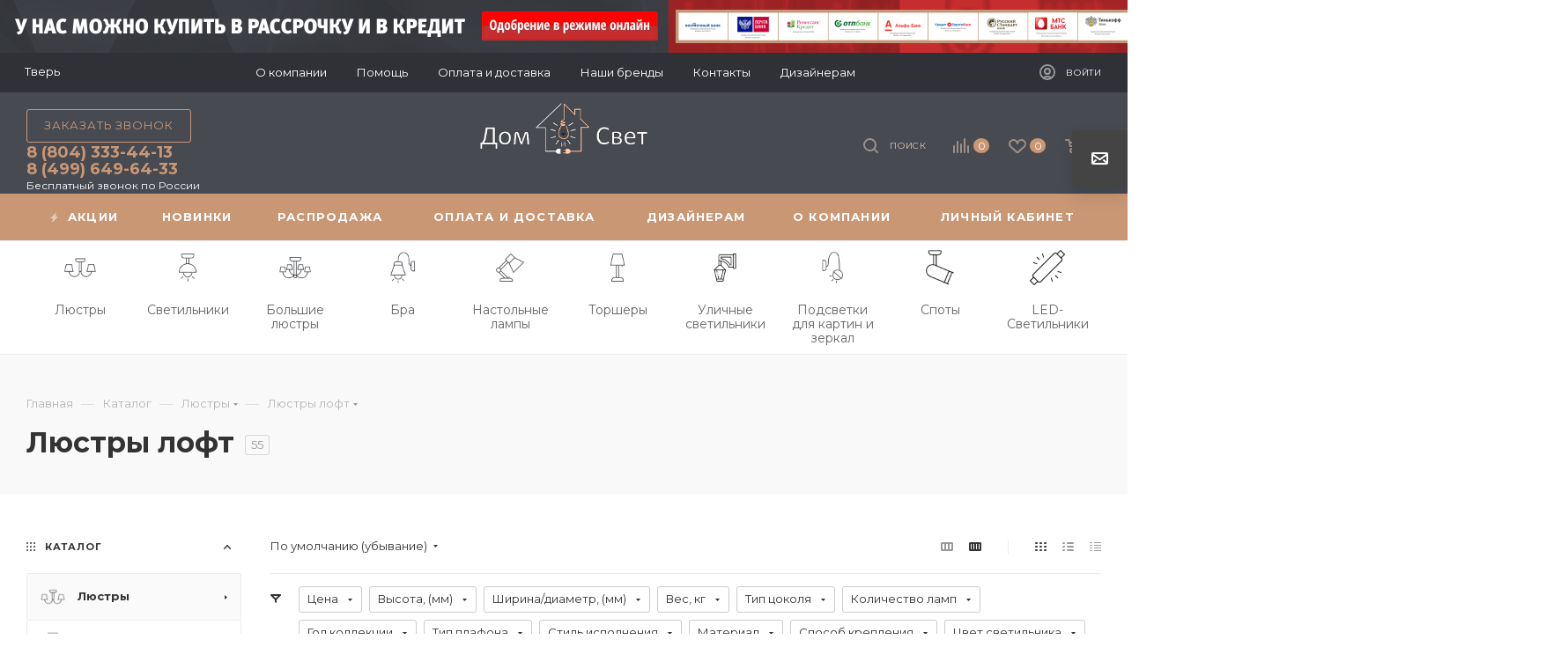

--- FILE ---
content_type: application/javascript
request_url: https://tver.domisvet.ru/bitrix/cache/js/s1/aspro_max/default_af3a5e8b900187d3517931f0e55abf1b/default_af3a5e8b900187d3517931f0e55abf1b_v1.js?17416972696580
body_size: 2067
content:

; /* Start:"a:4:{s:4:"full";s:104:"/bitrix/templates/aspro_max/components/bitrix/catalog.section/catalog_block/script.min.js?17091869946169";s:6:"source";s:85:"/bitrix/templates/aspro_max/components/bitrix/catalog.section/catalog_block/script.js";s:3:"min";s:0:"";s:3:"map";s:0:"";}"*/
funcDefined("sliceItemBlock")||(sliceItemBlock=function(){$(".cur .catalog_block .catalog_item_wrapp.catalog_item:visible").sliceHeight({classNull:".footer_button",item:".cur .catalog_block .catalog_item_wrapp.catalog_item:visible",classes:[".item_info .item-title",".item_info .sa_block",".item_info .cost.prices"],mobile:!0,blockNull:{class:"big",width:2},breakpoint:{"(max-width: 600px)":{blockNull:{width:1},autoslicecount:!1,slice:999}}}),InitCustomScrollBar()}),funcDefined("sliceItemBlockSlide")||(sliceItemBlockSlide=function(t){var e={classNull:".footer_button",item:".cur .catalog_block.owl-carousel .catalog_item:not(.big)",classes:[".item_info .item-title",".item_info .sa_block",".item_info .cost.prices"],mobile:!0,autoslicecount:!1,slice:999};void 0!==t&&(e=Object.assign(e,t)),$(".cur .catalog_block.owl-carousel .catalog_item_wrapp.catalog_item").sliceHeight(e),InitCustomScrollBar()}),$(document).ready(function(){"SelectOfferProp"in window||"function"==typeof window.SelectOfferProp||(SelectOfferProp1=function(){var t=$(this),e={},r={},c=parseUrlQuery(),a="",s=t.closest(".bx_catalog_item_scu");e={PARAMS:t.closest(".js_wrapper_items").data("params"),ID:s.data("offer_id"),SITE_ID:s.data("site_id"),LINK_ID:s.data("id")+"_block",IBLOCK_ID:s.data("offer_iblockid"),PROPERTY_ID:s.data("propertyid"),DEPTH:t.closest(".item_wrapper").index(),VALUE:t.data("onevalue"),CLASS:"inner_content",PICTURE:t.closest(".catalog_item_wrapp").find(".thumb img").attr("src"),ARTICLE_NAME:t.closest(".catalog_item_wrapp").find(".article_block").data("name"),ARTICLE_VALUE:t.closest(".catalog_item_wrapp").find(".article_block").data("value")},"clear_cache"in c&&"Y"==c.clear_cache&&(a+="?clear_cache=Y");for(i=0;i<e.DEPTH+1;i++)strName="PROP_"+s.find(".item_wrapper:eq("+i+") > div").data("id"),r[strName]=s.find(".item_wrapper:eq("+i+") li.item.active").data("onevalue"),e[strName]=s.find(".item_wrapper:eq("+i+") li.item.active").data("onevalue");if(t.siblings().removeClass("active"),t.addClass("active"),t.attr("title")){var n=t.attr("title").split(":")[1];t.closest(".item_wrapper").find(".show_class .val").text(n)}else{var o=t.find(" > i");if(o.length&&o.attr("title")){n=o.attr("title").split(":")[1];t.closest(".item_wrapper").find(".show_class .val").text(n)}}$.ajax({url:arMaxOptions.SITE_DIR+"ajax/js_item_detail.php"+a,type:"POST",data:e}).success(function(t){var e=BX.processHTML(t);BX.ajax.processScripts(e.SCRIPT)})},$(document).on("click",".bx_catalog_item_scu li.item",SelectOfferProp))}),function(t){t.JCCatalogSectionOnlyElement||(t.JCCatalogSectionOnlyElement=function(t){"object"==typeof t&&(this.params=t,this.obProduct=null,this.set_quantity=1,this.currentPriceMode="",this.currentPrices=[],this.currentPriceSelected=0,this.currentQuantityRanges=[],this.currentQuantityRangeSelected=0,this.params.MESS&&(this.mess=this.params.MESS),this.init())},t.JCCatalogSectionOnlyElement.prototype={init:function(){this.obProduct=BX(this.params.ID),this.obProduct&&($(this.obProduct).find(".counter_wrapp .counter_block input").data("product","ob"+this.obProduct.id+"el"),this.currentPriceMode=this.params.ITEM_PRICE_MODE,this.currentPrices=this.params.ITEM_PRICES,this.currentQuantityRanges=this.params.ITEM_QUANTITY_RANGES)},setPriceAction:function(){this.set_quantity=this.params.MIN_QUANTITY_BUY,$(this.obProduct).find("input[name=quantity]").length&&(this.set_quantity=$(this.obProduct).find("input[name=quantity]").val()),this.checkPriceRange(this.set_quantity),$(this.obProduct).find(".not_matrix").hide(),$(this.obProduct).find(".with_matrix .price_value_block").html(getCurrentPrice(this.currentPrices[this.currentPriceSelected].PRICE,this.currentPrices[this.currentPriceSelected].CURRENCY,this.currentPrices[this.currentPriceSelected].PRINT_PRICE)),$(this.obProduct).find(".with_matrix .discount")&&$(this.obProduct).find(".with_matrix .discount").html(getCurrentPrice(this.currentPrices[this.currentPriceSelected].BASE_PRICE,this.currentPrices[this.currentPriceSelected].CURRENCY,this.currentPrices[this.currentPriceSelected].PRINT_BASE_PRICE)),"Y"==this.params.SHOW_DISCOUNT_PERCENT_NUMBER&&(this.currentPrices[this.currentPriceSelected].PERCENT>0&&this.currentPrices[this.currentPriceSelected].PERCENT<100?($(this.obProduct).find(".with_matrix .sale_block .sale_wrapper .value").length||$('<div class="value"></div>').insertBefore($(this.obProduct).find(".with_matrix .sale_block .sale_wrapper .text")),$(this.obProduct).find(".with_matrix .sale_block .sale_wrapper .value").html("-<span>"+this.currentPrices[this.currentPriceSelected].PERCENT+"</span>%")):$(this.obProduct).find(".with_matrix .sale_block .sale_wrapper .value").length&&$(this.obProduct).find(".with_matrix .sale_block .sale_wrapper .value").remove()),$(this.obProduct).find(".with_matrix .sale_block .text .values_wrapper").html(getCurrentPrice(this.currentPrices[this.currentPriceSelected].DISCOUNT,this.currentPrices[this.currentPriceSelected].CURRENCY,this.currentPrices[this.currentPriceSelected].PRINT_DISCOUNT)),"NOT_SHOW"in this.params&&"Y"!=this.params.NOT_SHOW&&$(this.obProduct).find(".with_matrix").show(),"Y"==arMaxOptions.THEME.SHOW_TOTAL_SUMM&&void 0!==this.currentPrices[this.currentPriceSelected]&&setPriceItem($(this.obProduct),this.set_quantity,this.currentPrices[this.currentPriceSelected].PRICE)},checkPriceRange:function(t){if(void 0!==t&&"Q"==this.currentPriceMode){var e,i=!1;for(var r in this.currentQuantityRanges)if(this.currentQuantityRanges.hasOwnProperty(r)&&(e=this.currentQuantityRanges[r],parseInt(t)>=parseInt(e.SORT_FROM)&&("INF"==e.SORT_TO||parseInt(t)<=parseInt(e.SORT_TO)))){i=!0,this.currentQuantityRangeSelected=e.HASH;break}for(var c in!i&&(e=this.getMinPriceRange())&&(this.currentQuantityRangeSelected=e.HASH),this.currentPrices)if(this.currentPrices.hasOwnProperty(c)&&this.currentPrices[c].QUANTITY_HASH==this.currentQuantityRangeSelected){this.currentPriceSelected=c;break}}},getMinPriceRange:function(){var t;for(var e in this.currentQuantityRanges)this.currentQuantityRanges.hasOwnProperty(e)&&(!t||parseInt(this.currentQuantityRanges[e].SORT_FROM)<parseInt(t.SORT_FROM))&&(t=this.currentQuantityRanges[e]);return t}})}(window);
/* End */
;; /* /bitrix/templates/aspro_max/components/bitrix/catalog.section/catalog_block/script.min.js?17091869946169*/


--- FILE ---
content_type: application/javascript
request_url: https://tver.domisvet.ru/bitrix/cache/js/s1/aspro_max/default_b0fdb8366e5474ade324a4f8ecfd4a1d/default_b0fdb8366e5474ade324a4f8ecfd4a1d_v1.js?174169726925512
body_size: 6207
content:

; /* Start:"a:4:{s:4:"full";s:114:"/bitrix/templates/aspro_max/components/bitrix/catalog.smart.filter/main_compact_ajax/script.min.js?170918699425072";s:6:"source";s:94:"/bitrix/templates/aspro_max/components/bitrix/catalog.smart.filter/main_compact_ajax/script.js";s:3:"min";s:0:"";s:3:"map";s:0:"";}"*/
function JCSmartFilter(t,e,i){this.ajaxURL=t,this.form=null,this.timer=null,this.cacheKey="",this.cache=[],this.viewMode=e,this.normal_url=!1,this.reset=!1,this.SEF_SET_FILTER_URL=i.SEF_SET_FILTER_URL,this.SEF_DEL_FILTER_URL=i.SEF_DEL_FILTER_URL,this.bindUrlToButton("set_filter",i.SEF_SET_FILTER_URL),this.sef=!0,this.bindUrlToButton("del_filter",i.SEF_DEL_FILTER_URL),i.SEF_DEL_FILTER_URL||(this.normal_url=!0)}window.JCSmartFilterBinds||$(document).ready(function(){$(document).on("click",".bx_filter.compact .bx_filter_parameters_box_title .delete_filter",function(){var t=$(this);t.closest(".bx_filter_parameters_box").find("input[type=text]").val(""),t.closest(".bx_filter_parameters_box").removeClass("set"),t.closest(".bx_filter_parameters_box").find(".pict label").removeClass("active"),t.closest(".bx_filter_parameters_box").find(".bx_filter_parameters_box_title .count_selected").text("");var e=!1;t.closest(".bx_filter_parameters_box").find("input").each(function(){var t=this;$(t).prop("checked",!1),e&&clearTimeout(e),e=setTimeout(function(){smartFilter.reload(t)},100)})}),$(document).on("click",".bx_filter.compact .bx_filter_block",function(t){t.stopPropagation()}),$(document).on("click",".bx_filter_button_box .bx_filter_search_reset",function(t){$(this).addClass("hidden"),$(".bx_filter_search_reset.btn-link-text").click()}),$(document).on("click","#mobilefilter .bx_filter_parameters_box_title:not(.prices)",function(t){$(this).closest(".bx_filter_parameters_box").toggleClass("active")}),$(document).on("click",".filter-compact-block .bx_filter_parameters_box_title.prices.title",function(t){BX.PopupWindowManager.getCurrentPopup()&&BX.PopupWindowManager.getCurrentPopup().close(),$(".bx_filter_block:not(.limited_block)").velocity("fadeOut",100),$(".bx_filter_parameters_box").removeClass("active")}),$(document).on("click",".filter-compact-block .bx_filter_parameters_box_title:not(.prices)",function(t){t.target;if(!$(t.target).hasClass("tooltip")&&!$(t.target).hasClass("delete_filter")&&!$(t.target).closest(".delete_filter").length){t.stopPropagation();var e=$(this).closest(".bx_filter_parameters_box");if(e.hasClass("active"))$(this).next(".bx_filter_block").stop().velocity("fadeOut",100);else{$(".bx_filter_block:not(.limited_block)").velocity("fadeOut",100),$(".bx_filter_parameters_box").removeClass("active");var i=$(this);setTimeout(function(){var t=i.offset().left,e=i.next(".bx_filter_block").outerWidth();$(window).width()<t+e?i.next(".bx_filter_block").addClass("right"):i.next(".bx_filter_block").removeClass("right")},0),i.next(".bx_filter_block").stop().velocity("transition.slideUpIn",{duration:300,delay:250})}e.toggleClass("active")}}),$(document).on("click",".bx_filter_block .bx_filter_button_box .btn",function(){$(this).closest("form").find(".bx_filter_search_button").click()}),$(document).on("click",function(t){$(".filter-compact-block .bx_filter_block:not(.limited_block)").stop().velocity("fadeOut",100),$(".filter-compact-block .bx_filter_parameters_box").removeClass("active")}),$(document).click(function(t){$(t.target).hasClass("tooltip")||$(".bx_filter .hint.active").removeClass("active").find(".tooltip").slideUp(200)}),window.JCSmartFilterBinds=!0}),JCSmartFilter.prototype.keyup=function(t){this.timer&&clearTimeout(this.timer),$(t).hasClass("disabled")||(this.timer=setTimeout(BX.delegate(function(){this.reload(t)},this),500))},JCSmartFilter.prototype.click=function(t){this.timer&&clearTimeout(this.timer),this.timer=setTimeout(BX.delegate(function(){this.reload(t)},this),500)},JCSmartFilter.prototype.reload=function(t){if(""!==this.cacheKey)return this.timer&&clearTimeout(this.timer),void(this.timer=setTimeout(BX.delegate(function(){this.reload(t)},this),1e3));if(this.cacheKey="|",this.position=BX.pos(t,!0),this.form=BX.findParent(t,{tag:"form"}),this.form){$(".middle > .container .ajax_load").length&&$(".middle > .container .ajax_load").addClass("loading-state");var e=[];e[0]={name:"ajax",value:"y"},this.gatherInputsValues(e,BX.findChildren(this.form,{tag:new RegExp("^(input|select)$","i")},!0)),$(".bx_filter_parameters_box").removeClass("set");for(var i=0;i<e.length;i++)this.cacheKey+=e[i].name+":"+e[i].value+"|",$("input[name="+e[i].name+"]").closest(".bx_filter_parameters_box").addClass("set");if(this.cache[this.cacheKey])this.curFilterinput=t,this.postHandler(this.cache[this.cacheKey],!0);else{if(this.sef){var r=BX("set_filter"),l=BX("del_filter");r&&(r.disabled=!0),l&&(l.disabled=!0)}this.curFilterinput=t,BX.ajax.loadJSON(this.ajaxURL,this.values2post(e),BX.delegate(this.postHandler,this))}}i=0;$(t).closest(".bx_filter_block").find("input[type=checkbox], input[type=radio]").each(function(){!0===$(this).prop("checked")&&++i}).promise().done(function(){0!=i?$(t).closest(".bx_filter_parameters_box").find(".bx_filter_parameters_box_title .count_selected").text(": "+i):$(t).closest(".bx_filter_parameters_box").find(".bx_filter_parameters_box_title .count_selected").text("")})},JCSmartFilter.prototype.updateItem=function(t,e,i){if("N"===e.PROPERTY_TYPE||e.PRICE){var r=window["trackBar"+t];!r&&e.ENCODED_ID&&(r=window["trackBar"+e.ENCODED_ID]),r&&e.VALUES&&(e.VALUES.MIN&&(e.VALUES.MIN.FILTERED_VALUE?r.setMinFilteredValue(e.VALUES.MIN.FILTERED_VALUE):r.setMinFilteredValue(e.VALUES.MIN.VALUE)),e.VALUES.MAX&&(e.VALUES.MAX.FILTERED_VALUE?r.setMaxFilteredValue(e.VALUES.MAX.FILTERED_VALUE):r.setMaxFilteredValue(e.VALUES.MAX.VALUE)),"Y"==i&&(r.leftPercent=r.rightPercent=0,$("#"+e.VALUES.MIN.CONTROL_ID).val(""),$("#"+e.VALUES.MAX.CONTROL_ID).val(""),$("#left_slider_"+e.ENCODED_ID).css({left:"0%"}),$("#colorUnavailableActive_"+e.ENCODED_ID).css({left:"0%",right:"0%"}),$("#colorAvailableInactive_"+e.ENCODED_ID).css({left:"0%",right:"0%"}),$("#colorAvailableActive_"+e.ENCODED_ID).css({left:"0%",right:"0%"}),$("#right_slider_"+e.ENCODED_ID).css({right:"0%"})))}else if(e.VALUES)for(var l in e.VALUES)if(e.VALUES.hasOwnProperty(l)){var s=e.VALUES[l],o=BX(s.CONTROL_ID);if(o){var a=document.querySelector('[data-role="label_'+s.CONTROL_ID+'"]');input=document.querySelector('[id="'+s.CONTROL_ID+'"]'),s.DISABLED?a?(BX.addClass(a,"disabled"),input&&(input.setAttribute("disabled","disabled"),BX.addClass(input,"disabled"))):BX.addClass(o.parentNode,"disabled"):a?(BX.removeClass(a,"disabled"),input&&(input.removeAttribute("disabled"),BX.removeClass(input,"disabled")),$(o)&&($(o).prop("disabled",!1),$(o).removeClass("disabled")),$(a).find("span").removeClass("disabled")):BX.removeClass(o.parentNode,"disabled"),"Y"==i&&("checkbox"!=$(o).attr("type")&&"radio"!=$(o).attr("type")||$(o).attr("checked")&&$(o).prop("checked",!1)),s.hasOwnProperty("ELEMENT_COUNT")&&(a=document.querySelector('[data-role="count_'+s.CONTROL_ID+'"]'))&&(a.innerHTML=s.ELEMENT_COUNT)}}},JCSmartFilter.prototype.postHandlerAjax=function(t,e){$("#content").html(t)},JCSmartFilter.prototype.setUrlSortDisplay=function(t){var e="",i="";$(".sort_btn").each(function(){(e=$(this).attr("href").split("?"))[0]=t,i=e.join("?"),$(this).attr("href",i)})},JCSmartFilter.prototype.filterCatalog=function(t,l,s,o){window.History.enabled||null!=window.history.pushState?window.History.pushState(null,document.title,decodeURIComponent(t)):location.href=t,$(".middle > .container .ajax_load").length&&$(".middle > .container .ajax_load").addClass("loading-state"),$.ajax({url:t,type:"GET",data:{ajax_get:"Y",ajax_get_filter:"Y"},success:function(t){if(!s||$("#wrapInlineFilter").length&&$("#wrapInlineFilter").is(":empty")){var e=$(t).find(".inner_wrapper").html();$(".middle > .container .inner_wrapper").html(e),$(".sort_header").html($(t).find(".sort_header").html()),$(".top-content-block").html($(t).find(".top-content-block").html()),$(t).find(".filter_title").hasClass("active-filter")?($(".filter_title").addClass("active-filter"),$(".bx_filter_search_reset ").removeClass("hidden")):($(".filter_title").removeClass("active-filter"),$(".bx_filter_search_reset ").addClass("hidden")),s&&$("#mobilefilter .bx_filter").length&&($("#mobilefilter").html(""),$(t).find(".bx_filter").appendTo($("#mobilefilter")),$("#mobilefilter .bx_filter_parameters").addClass("scrollbar"),window.matchMedia("(max-width: 767px)").matches&&($("#mobilefilter .bx_filter .scrollbar").addClass("mobile-scroll").removeClass("scroll-init"),$("#mobilefilter .bx_filter .mobile-scroll.scrollbar").length&&$("#mobilefilter .bx_filter .mobile-scroll.scrollbar").mCustomScrollbar("destroy"),$("#mobilefilter .bx_filter .mobile-scroll.srollbar-custom").length&&$("#mobilefilter .bx_filter .mobile-scroll.srollbar-custom").mCustomScrollbar("destroy")),$("#mobilefilter .bx_filter_parameters .bx_filter_parameters_box_title").addClass("colored_theme_hover_bg-block"),InitCustomScrollBar(),smartFilter.bindUrlToButton("set_filter",smartFilter.SEF_SET_FILTER_URL),smartFilter.bindUrlToButton("del_filter",smartFilter.SEF_DEL_FILTER_URL),mobileFilterNum(o),void 0!==window.sortFilterPopup&&"function"==typeof window.sortFilterPopup.destroy&&window.sortFilterPopup.destroy()),"checkFilterLandgings"in window&&"function"==typeof checkFilterLandgings&&checkFilterLandgings()}else $(".js-load-wrapper").html($(t).find(".js-load-wrapper").html()),$(".top-content-block").html($(t).find(".top-content-block").html()),"checkFilterLandgings"in window&&"function"==typeof checkFilterLandgings&&checkFilterLandgings();if($(".fast_view_frame").remove(),BX.onCustomEvent("onAjaxSuccessFilter"),"Y"==l){var i=BX("set_filter"),r=BX("del_filter");i&&(i.disabled=!1),r&&(r.disabled=!1)}BX.onCustomEvent("onCompleteAction",[{action:"jsLoadBlock"},this]),$(".middle > .container .ajax_load").length&&$(".middle > .container .ajax_load").removeClass("loading-state")}})},JCSmartFilter.prototype.postHandler=function(e,t){var i,r,l=BX("modef"),s=BX("modef_mobile"),o=BX("modef_num"),a=(BX("modef_num_mobile"),"N");if("RESET_FORM"in e&&(document.getElementsByClassName("smartfilter")[0].reset(),a="Y"),e&&e.ITEMS){for(var n in e.ITEMS)e.ITEMS.hasOwnProperty(n)&&this.updateItem(n,e.ITEMS[n],a);"Y"==a&&$(".bx_filter_select_block").length&&$(".bx_filter_select_block").each(function(){$(this).closest(".bx_filter_parameters_box").attr("property_id");var t=$(this).find(".input_wr_all input:first-child").data("title");$(this).find(".bx_filter_select_text").text(t),$(this).find(".bx_filter_select_popup li label").removeClass("selected")}),l&&o&&($(".bx_filter.compact .bx_filter_button_box .bx_filter_container_modef").html(BX.message("SELECTED")+e.ELEMENT_COUNT),$(".bx_filter.compact .bx_filter_button_box").show(),"function"==typeof mobileFilterNum&&mobileFilterNum(e.ELEMENT_COUNT),i=BX.findChildren(l,{tag:"A"},!0),hrefFILTER_mobile=BX.findChildren(s,{tag:"A"},!0),e.FILTER_URL&&i&&(i[0].href=BX.util.htmlspecialcharsback(e.FILTER_URL.replace("/filter/clear/apply/","/")),hrefFILTER_mobile[0].href=BX.util.htmlspecialcharsback(e.FILTER_URL.replace("/filter/clear/apply/","/"))),e.FILTER_AJAX_URL&&e.COMPONENT_CONTAINER_ID&&(BX.unbindAll(i[0]),BX.unbindAll(hrefFILTER_mobile[0]),BX.bind(i[0],"click",function(t){return r=BX.util.htmlspecialcharsback(e.FILTER_AJAX_URL),BX.ajax.insertToNode(r,e.COMPONENT_CONTAINER_ID),BX.PreventDefault(t)})),e.INSTANT_RELOAD&&e.COMPONENT_CONTAINER_ID?(r=BX.util.htmlspecialcharsback(e.FILTER_AJAX_URL),BX.ajax.insertToNode(r,e.COMPONENT_CONTAINER_ID)):(r=BX.util.htmlspecialcharsback(e.FILTER_AJAX_URL),this.filterCatalog(r,"N",this.reset,e.ELEMENT_COUNT),e.SEF_SET_FILTER_URL?this.bindUrlToButton("set_filter",e.SEF_SET_FILTER_URL):this.bindUrlToButton("set_filter",r)))}if(this.sef){var c=BX("set_filter"),h=BX("del_filter");c&&(c.disabled=!1),h&&(h.disabled=!1)}t||""===this.cacheKey||(this.cache[this.cacheKey]=e),this.cacheKey=""},JCSmartFilter.prototype.bindUrlToButton=function(t,e){var o=BX(t);if(o){"submit"==o.type&&(o.type="button"),$(o).data("href",e),BX.unbindAll(o),BX.bind(o,"click",BX.proxy(function(){var t=$(o).data("href"),e=$(o).attr("id");if($(".middle > .container .ajax_load").length&&$(".middle > .container .ajax_load").addClass("loading-state"),"del_filter"==e){var i=[],r=this.normal_url?$("form.smartfilter").attr("action"):this.ajaxURL;if(i[0]={name:"ajax",value:"y"},this.normal_url||this.gatherInputsValues(i,BX.findChildren(document.getElementById("smartfilter"),{attribute:"hidden"},!0)),i[1]={name:"reset_form",value:"y"},this.sef){var l=BX("set_filter"),s=BX("del_filter");l&&(l.disabled=!0),s&&(s.disabled=!0)}this.reset=!0,BX.ajax.loadJSON(r,this.values2post(i),BX.delegate(this.postHandler,this))}else if(t){if(this.sef){l=BX("set_filter"),s=BX("del_filter");l&&(l.disabled=!0),s&&(s.disabled=!0)}this.filterCatalog(t,"Y")}},this))}},JCSmartFilter.prototype.gatherInputsValues=function(t,e){if(e)for(var i=0;i<e.length;i++){var r=e[i];if(r.type)switch(r.type.toLowerCase()){case"text":case"textarea":case"password":case"hidden":case"select-one":r.value.length&&(t[t.length]={name:r.name,value:r.value});break;case"radio":case"checkbox":r.checked&&(t[t.length]={name:r.name,value:r.value});break;case"select-multiple":for(var l=0;l<r.options.length;l++)r.options[l].selected&&(t[t.length]={name:r.name,value:r.options[l].value})}}},JCSmartFilter.prototype.values2post=function(t){for(var e=[],i=e,r=0;r<t.length;){var l=t[r].name.indexOf("[");if(-1==l)i[t[r].name]=t[r].value,i=e,r++;else{var s=t[r].name.substring(0,l),o=t[r].name.substring(l+1);i[s]||(i[s]=[]);var a=o.indexOf("]");-1==a?(i=e,r++):0==a?(i=i[s],t[r].name=""+i.length):(i=i[s],t[r].name=o.substring(0,a)+o.substring(a+1))}}return e},JCSmartFilter.prototype.hideFilterProps=function(t){var e=t.parentNode,i=e.querySelector("[data-role='bx_filter_block']"),r=e.querySelector("[data-role='prop_angle']");if(BX.hasClass(e,"bx-active"))new BX.easing({duration:300,start:{opacity:1,height:i.offsetHeight},finish:{opacity:0,height:0},transition:BX.easing.transitions.quart,step:function(t){i.style.opacity=t.opacity,i.style.height=t.height+"px"},complete:function(){i.setAttribute("style",""),BX.removeClass(e,"bx-active")}}).animate(),BX.addClass(r,"fa-angle-down"),BX.removeClass(r,"fa-angle-up");else{i.style.display="block",i.style.opacity=0,i.style.height="auto";var l=i.offsetHeight;i.style.height=0,new BX.easing({duration:300,start:{opacity:0,height:0},finish:{opacity:1,height:l},transition:BX.easing.transitions.quart,step:function(t){i.style.opacity=t.opacity,i.style.height=t.height+"px"},complete:function(){}}).animate(),BX.addClass(e,"bx-active"),BX.removeClass(r,"fa-angle-down"),BX.addClass(r,"fa-angle-up")}},JCSmartFilter.prototype.showDropDownPopup=function(t,e){var i=t.querySelector('[data-role="dropdownContent"]'),r=($(t).offset(),BX.PopupWindowManager.create("smartFilterDropDown"+e,t,{autoHide:!0,offsetLeft:0,offsetTop:0,overlay:!1,draggable:{restrict:!0},closeByEsc:!0,content:i}));"ASPRO_FILTER_SORT"==e&&(window.sortFilterPopup=r),r.show(),$(t).closest(".bx_filter_parameters_box_container").find("#smartFilterDropDown"+e).length||$("#smartFilterDropDown"+e).insertAfter($(t).closest(".bx_filter_parameters_box_container")),$("#smartFilterDropDown"+e).addClass("srollbar-custom").css({top:"auto",left:"auto"}),InitScrollBar()},JCSmartFilter.prototype.selectDropDownItem=function(t,e){BX.hasClass(t,"disabled")||(this.keyup(BX(e)),BX.findParent(BX(e),{className:"bx_filter_select_container"},!1).querySelector('[data-role="currentOption"]').innerHTML=t.innerHTML,$(t).closest(".bx_filter_select_popup").find("label").removeClass("selected"),BX.addClass(t,"selected"),BX.PopupWindowManager.getCurrentPopup()&&BX.PopupWindowManager.getCurrentPopup().close())},BX.namespace("BX.Iblock.SmartFilter"),BX.Iblock.SmartFilter=function(){function t(t){"object"==typeof t&&(this.leftSlider=BX(t.leftSlider),this.rightSlider=BX(t.rightSlider),this.tracker=BX(t.tracker),this.trackerWrap=BX(t.trackerWrap),this.minInput=BX(t.minInputId),this.maxInput=BX(t.maxInputId),this.minPrice=parseFloat(t.minPrice),this.maxPrice=parseFloat(t.maxPrice),this.curMinPrice=parseFloat(t.curMinPrice),this.curMaxPrice=parseFloat(t.curMaxPrice),this.fltMinPrice=t.fltMinPrice?parseFloat(t.fltMinPrice):parseFloat(t.curMinPrice),this.fltMaxPrice=t.fltMaxPrice?parseFloat(t.fltMaxPrice):parseFloat(t.curMaxPrice),this.precision=t.precision||0,this.priceDiff=this.maxPrice-this.minPrice,this.leftPercent=t.leftPercent?parseFloat(t.leftPercent):0,this.rightPercent=t.rightPercent?parseFloat(t.rightPercent):0,this.fltMinPercent=0,this.fltMaxPercent=0,this.colorUnavailableActive=BX(t.colorUnavailableActive),this.colorAvailableActive=BX(t.colorAvailableActive),this.colorAvailableInactive=BX(t.colorAvailableInactive),this.isTouch=!1,this.init(),"ontouchstart"in document.documentElement||"ontouchstart"in window?(this.isTouch=!0,BX.bind(this.leftSlider,"touchstart",BX.proxy(function(t){this.onMoveLeftSlider(t)},this)),BX.bind(this.rightSlider,"touchstart",BX.proxy(function(t){this.onMoveRightSlider(t)},this)),BX.bind(this.colorAvailableActive,"touchstart",BX.proxy(function(t){this.onChangeLeftSlider(t)},this)),BX.bind(this.colorUnavailableActive,"touchstart",BX.proxy(function(t){this.onChangeLeftSlider(t)},this)),BX.bind(this.colorAvailableInactive,"touchstart",BX.proxy(function(t){this.onChangeLeftSlider(t)},this))):(BX.bind(this.leftSlider,"mousedown",BX.proxy(function(t){this.onMoveLeftSlider(t)},this)),BX.bind(this.rightSlider,"mousedown",BX.proxy(function(t){this.onMoveRightSlider(t)},this)),BX.bind(this.colorAvailableActive,"mousedown",BX.proxy(function(t){this.onChangeLeftSlider(t)},this)),BX.bind(this.colorUnavailableActive,"mousedown",BX.proxy(function(t){this.onChangeLeftSlider(t)},this)),BX.bind(this.colorAvailableInactive,"mousedown",BX.proxy(function(t){this.onChangeLeftSlider(t)},this))),BX.bind(this.minInput,"keyup",BX.proxy(function(t){this.onInputChange()},this)),BX.bind(this.maxInput,"keyup",BX.proxy(function(t){this.onInputChange()},this)))}return t.prototype.init=function(){var t;this.curMinPrice>this.minPrice&&(t=this.curMinPrice-this.minPrice,this.leftPercent=100*t/this.priceDiff,this.leftSlider.style.left=this.leftPercent+"%",this.colorUnavailableActive.style.left=this.leftPercent+"%"),this.setMinFilteredValue(this.fltMinPrice),this.curMaxPrice<this.maxPrice&&(t=this.maxPrice-this.curMaxPrice,this.rightPercent=100*t/this.priceDiff,this.rightSlider.style.right=this.rightPercent+"%",this.colorUnavailableActive.style.right=this.rightPercent+"%"),this.setMaxFilteredValue(this.fltMaxPrice)},t.prototype.setMinFilteredValue=function(t){if(this.fltMinPrice=parseFloat(t),this.fltMinPrice>=this.minPrice){var e=this.fltMinPrice-this.minPrice;this.fltMinPercent=100*e/this.priceDiff,this.leftPercent>this.fltMinPercent?this.colorAvailableActive.style.left=this.leftPercent+"%":this.colorAvailableActive.style.left=this.fltMinPercent+"%",this.colorAvailableInactive.style.left=this.fltMinPercent+"%"}else this.colorAvailableActive.style.left="0%",this.colorAvailableInactive.style.left="0%"},t.prototype.setMaxFilteredValue=function(t){if(this.fltMaxPrice=parseFloat(t),this.fltMaxPrice<=this.maxPrice){var e=this.maxPrice-this.fltMaxPrice;this.fltMaxPercent=100*e/this.priceDiff,this.rightPercent>this.fltMaxPercent?this.colorAvailableActive.style.right=this.rightPercent+"%":this.colorAvailableActive.style.right=this.fltMaxPercent+"%",this.colorAvailableInactive.style.right=this.fltMaxPercent+"%"}else this.colorAvailableActive.style.right="0%",this.colorAvailableInactive.style.right="0%"},t.prototype.getXCoord=function(t){var e=t.getBoundingClientRect(),i=document.body,r=document.documentElement,l=window.pageXOffset||r.scrollLeft||i.scrollLeft,s=r.clientLeft||i.clientLeft||0,o=e.left+l-s;return Math.round(o)},t.prototype.getPageX=function(t){t=t||window.event;var e=null;if(this.isTouch&&null!=t.targetTouches[0])e=t.targetTouches[0].pageX;else if(null!=t.pageX)e=t.pageX;else if(null!=t.clientX){var i=document.documentElement,r=document.body;e=t.clientX+(i.scrollLeft||r&&r.scrollLeft||0),e-=i.clientLeft||0}return e},t.prototype.recountMinPrice=function(){var t=this.priceDiff*this.leftPercent/100;(t=(this.minPrice+t).toFixed(this.precision))!=this.minPrice?this.minInput.value=t:this.minInput.value="",smartFilter.keyup(this.minInput)},t.prototype.recountMaxPrice=function(){var t=this.priceDiff*this.rightPercent/100;(t=(this.maxPrice-t).toFixed(this.precision))!=this.maxPrice?this.maxInput.value=t:this.maxInput.value="",smartFilter.keyup(this.maxInput)},t.prototype.onInputChange=function(){var t;if(this.minInput.value){var e=this.minInput.value;e<this.minPrice&&(e=this.minPrice),e>this.maxPrice&&(e=this.maxPrice),t=e-this.minPrice,this.leftPercent=100*t/this.priceDiff,this.makeLeftSliderMove(!1)}if(this.maxInput.value){var i=this.maxInput.value;i<this.minPrice&&(i=this.minPrice),i>this.maxPrice&&(i=this.maxPrice),t=this.maxPrice-i,this.rightPercent=100*t/this.priceDiff,this.makeRightSliderMove(!1)}},t.prototype.makeLeftSliderMove=function(t){t=!1!==t,this.leftSlider.style.left=this.leftPercent+"%",this.colorUnavailableActive.style.left=this.leftPercent+"%";var e=!1;100<=this.leftPercent+this.rightPercent&&(e=!0,this.rightPercent=100-this.leftPercent,this.rightSlider.style.right=this.rightPercent+"%",this.colorUnavailableActive.style.right=this.rightPercent+"%"),this.leftPercent>=this.fltMinPercent&&this.leftPercent<=100-this.fltMaxPercent?(this.colorAvailableActive.style.left=this.leftPercent+"%",e&&(this.colorAvailableActive.style.right=100-this.leftPercent+"%")):this.leftPercent<=this.fltMinPercent?(this.colorAvailableActive.style.left=this.fltMinPercent+"%",e&&(this.colorAvailableActive.style.right=100-this.fltMinPercent+"%")):this.leftPercent>=this.fltMaxPercent&&(this.colorAvailableActive.style.left=100-this.fltMaxPercent+"%",e&&(this.colorAvailableActive.style.right=this.fltMaxPercent+"%")),t&&(this.recountMinPrice(),e&&this.recountMaxPrice())},t.prototype.countNewLeft=function(t){var e=this.getPageX(t),i=this.getXCoord(this.trackerWrap),r=this.trackerWrap.offsetWidth,l=e-i;return l<0?l=0:r<l&&(l=r),l},t.prototype.onMoveLeftSlider=function(t){if(this.isTouch||(this.leftSlider.ondragstart=function(){return!1}),$(".bx_filter .bx_filter_parameters_box_container input").prop("disabled",!1),this.isTouch){var e=BX.proxy(function(t){this.leftPercent=100*this.countNewLeft(t)/this.trackerWrap.offsetWidth,this.makeLeftSliderMove()},this),i=BX.proxy(function(t){window.removeEventListener("touchmove",e,!1),window.removeEventListener("touchend",i,!1),e=i=null},this);window.addEventListener("touchmove",e,!1),window.addEventListener("touchend",i,!1)}else document.onmousemove=BX.proxy(function(t){this.leftPercent=100*this.countNewLeft(t)/this.trackerWrap.offsetWidth,this.makeLeftSliderMove()},this),document.onmouseup=function(){document.onmousemove=document.onmouseup=null};return!1},t.prototype.makeRightSliderMove=function(t){t=!1!==t,this.rightSlider.style.right=this.rightPercent+"%",this.colorUnavailableActive.style.right=this.rightPercent+"%";var e=!1;100<=this.leftPercent+this.rightPercent&&(e=!0,this.leftPercent=100-this.rightPercent,this.leftSlider.style.left=this.leftPercent+"%",this.colorUnavailableActive.style.left=this.leftPercent+"%"),100-this.rightPercent>=this.fltMinPercent&&this.rightPercent>=this.fltMaxPercent?(this.colorAvailableActive.style.right=this.rightPercent+"%",e&&(this.colorAvailableActive.style.left=100-this.rightPercent+"%")):this.rightPercent<=this.fltMaxPercent?(this.colorAvailableActive.style.right=this.fltMaxPercent+"%",e&&(this.colorAvailableActive.style.left=100-this.fltMaxPercent+"%")):100-this.rightPercent<=this.fltMinPercent&&(this.colorAvailableActive.style.right=100-this.fltMinPercent+"%",e&&(this.colorAvailableActive.style.left=this.fltMinPercent+"%")),t&&(this.recountMaxPrice(),e&&this.recountMinPrice())},t.prototype.onMoveRightSlider=function(t){return this.isTouch||(this.rightSlider.ondragstart=function(){return!1}),$(".bx_filter .bx_filter_parameters_box_container input").prop("disabled",!1),this.isTouch?(document.ontouchmove=BX.proxy(function(t){this.rightPercent=100-100*this.countNewLeft(t)/this.trackerWrap.offsetWidth,this.makeRightSliderMove()},this),document.ontouchend=function(){document.ontouchmove=document.ontouchend=null}):(document.onmousemove=BX.proxy(function(t){this.rightPercent=100-100*this.countNewLeft(t)/this.trackerWrap.offsetWidth,this.makeRightSliderMove()},this),document.onmouseup=function(){document.onmousemove=document.onmouseup=null}),!1},t.prototype.onChangeLeftSlider=function(t){if(this.isTouch||(this.leftSlider.ondragstart=function(){}),this.isTouch){e=100*this.countNewLeft(t)/this.trackerWrap.offsetWidth;if($(t.target).is(".bx_ui_slider_handle"))return;e<50?(this.leftPercent=e,this.makeLeftSliderMove()):(this.rightPercent=100-e,this.makeRightSliderMove())}else{var e=100*this.countNewLeft(event)/this.trackerWrap.offsetWidth;if($(event.target).is(".bx_ui_slider_handle")||!$(event.target).is("[class^=bx_ui_slider]"))return;e<50?(this.leftPercent=e+1,this.makeLeftSliderMove()):(this.rightPercent=100-e,this.makeRightSliderMove()),document.onmouseup=function(){document.onmousemove=document.onmouseup=null}}return!1},t}();
/* End */
;; /* /bitrix/templates/aspro_max/components/bitrix/catalog.smart.filter/main_compact_ajax/script.min.js?170918699425072*/
